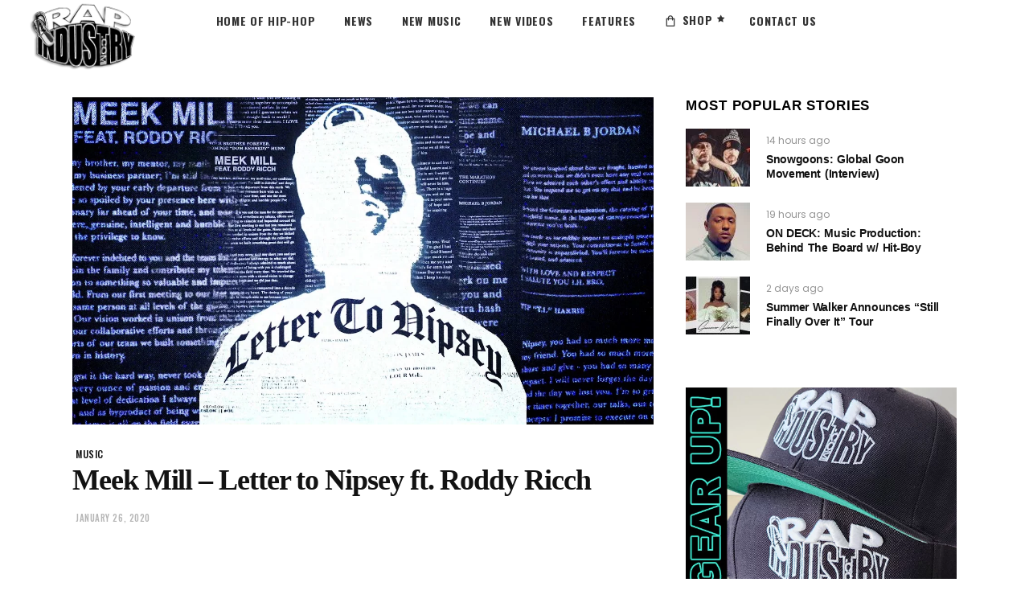

--- FILE ---
content_type: text/html; charset=utf-8
request_url: https://www.google.com/recaptcha/api2/aframe
body_size: 266
content:
<!DOCTYPE HTML><html><head><meta http-equiv="content-type" content="text/html; charset=UTF-8"></head><body><script nonce="2Tlxsoo6e0QgP4bk8zo2Kw">/** Anti-fraud and anti-abuse applications only. See google.com/recaptcha */ try{var clients={'sodar':'https://pagead2.googlesyndication.com/pagead/sodar?'};window.addEventListener("message",function(a){try{if(a.source===window.parent){var b=JSON.parse(a.data);var c=clients[b['id']];if(c){var d=document.createElement('img');d.src=c+b['params']+'&rc='+(localStorage.getItem("rc::a")?sessionStorage.getItem("rc::b"):"");window.document.body.appendChild(d);sessionStorage.setItem("rc::e",parseInt(sessionStorage.getItem("rc::e")||0)+1);localStorage.setItem("rc::h",'1769343455321');}}}catch(b){}});window.parent.postMessage("_grecaptcha_ready", "*");}catch(b){}</script></body></html>